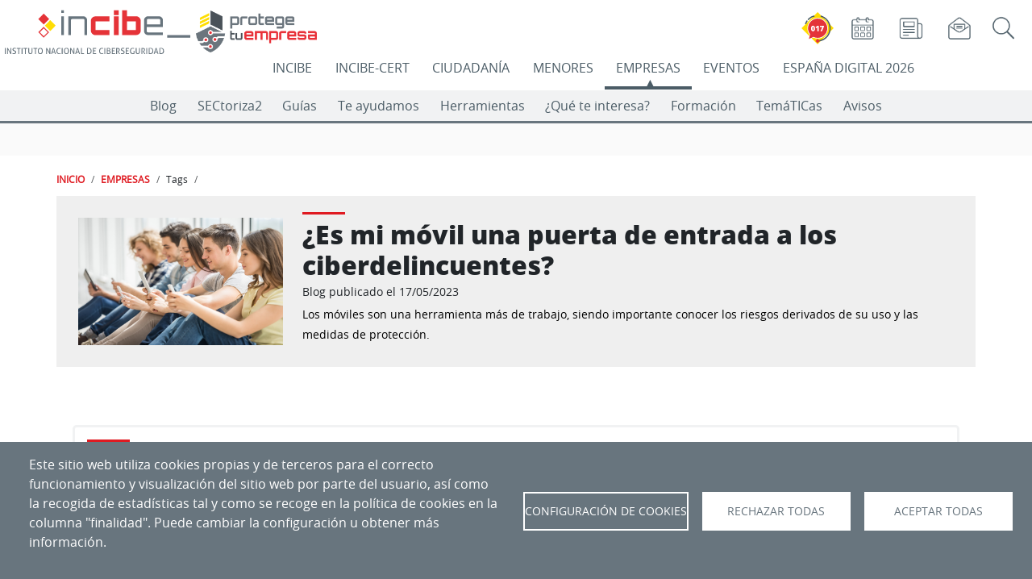

--- FILE ---
content_type: image/svg+xml
request_url: https://www.incibe.es/sites/default/files/images/ico/tu_ayuda_ciberseguridad.svg
body_size: 2716
content:
<?xml version="1.0" encoding="UTF-8"?>
<svg id="Capa_2" data-name="Capa 2" xmlns="http://www.w3.org/2000/svg" viewBox="0 0 101 101">
  <defs>
    <style>
      .cls-1 {
        fill: #fff;
      }

      .cls-2 {
        fill: #ffdc00;
      }

      .cls-3 {
        fill: #e43439;
      }

      .cls-4 {
        fill: #495b63;
      }
    </style>
  </defs>
  <g id="Capa_1-2" data-name="Capa 1">
    <g>
      <g>
        <path class="cls-2" d="m50.5,0L0,50.5l24.35,24.35.75-3.12c.25-.79.1-1.64-.4-2.35-8.48-11.84-7.99-28.01,1.19-39.33,5.63-6.94,13.95-11.26,22.85-11.86,9.02-.6,17.64,2.5,24.26,8.74,5.72,5.39,9.26,12.74,9.96,20.69.7,7.94-1.49,15.81-6.17,22.13h0c-4.49,6.07-10.7,10.25-17.95,12.1-7.01,1.78-14.49,1.15-21.06-1.79-.8-.36-1.67-.33-2.38.08l-.12.06-3.8,1.76,19.02,19.02,50.5-50.5L50.5,0Z"/>
        <path class="cls-3" d="m23.49,84.08l3.34-13.82c.23-.73.1-1.53-.37-2.18-7.91-11-7.45-26.04,1.11-36.56,5.25-6.45,13.02-10.47,21.33-11.02,8.42-.56,16.46,2.32,22.64,8.13,5.34,5.01,8.64,11.84,9.3,19.23.66,7.38-1.39,14.69-5.76,20.57h0c-4.19,5.64-9.98,9.53-16.75,11.25-6.54,1.66-13.52,1.07-19.65-1.66-.74-.33-1.55-.3-2.23.07l-.11.06-12.83,5.94Zm50.27-16.62h0,0Z"/>
        <path class="cls-4" d="m50.33,92.18s-.09,0-.14,0h-1.96s.01-3.93.01-3.93h1.96s.09,0,.14,0c12,0,22.98-5.53,30.15-15.18,11.34-15.27,9.45-36.59-4.41-49.6-4.13-3.88-8.91-6.71-14.22-8.42l-1.87-.6,1.2-3.74,1.87.6c5.86,1.89,11.15,5.02,15.7,9.29,7.35,6.9,11.9,16.3,12.8,26.47.9,10.17-1.91,20.22-7.93,28.32-4.01,5.4-9.08,9.62-15.06,12.55-5.64,2.76-11.95,4.21-18.25,4.21Z"/>
        <path class="cls-4" d="m22.07,25.52l-2.85-2.69,1.35-1.43c6.46-6.85,13.24-9.48,17.79-10.49l1.92-.42.85,3.83-1.92.42c-4.01.89-10.01,3.23-15.78,9.35l-1.35,1.43Z"/>
        <path class="cls-4" d="m14.68,38.16l-3.66-1.42.71-1.83c1.04-2.68,2.31-5.15,3.88-7.58l1.07-1.65,3.29,2.14-1.07,1.65c-1.43,2.19-2.58,4.44-3.52,6.86l-.71,1.83Z"/>
      </g>
      <g>
        <path class="cls-1" d="m42.52,51.35c0,3.01-.5,5.21-1.51,6.61-1.01,1.4-2.55,2.1-4.63,2.1s-3.56-.73-4.59-2.19c-1.03-1.46-1.55-3.63-1.55-6.51s.5-5.24,1.51-6.65c1.01-1.41,2.55-2.12,4.63-2.12s3.55.73,4.59,2.2c1.03,1.47,1.55,3.66,1.55,6.56Zm-7.71,0c0,1.92.12,3.24.36,3.96s.64,1.08,1.21,1.08.98-.37,1.21-1.12c.24-.74.35-2.05.35-3.93s-.12-3.2-.36-3.96-.64-1.13-1.21-1.13-.97.36-1.21,1.09c-.24.73-.36,2.06-.36,4Z"/>
        <path class="cls-1" d="m54.3,59.82h-4.66v-9c0-1.09.02-2.09.07-3-.29.35-.64.71-1.07,1.09l-1.93,1.59-2.38-2.93,5.83-4.75h4.14v16.99Z"/>
        <path class="cls-1" d="m59.73,59.82l5.83-13.17h-7.36v-3.8h12.26v2.71l-5.99,14.26h-4.75Z"/>
      </g>
      <rect class="cls-3" x="45.68" y="85.28" width="9.96" height="9.96" transform="translate(-48.99 62.28) rotate(-45.01)"/>
    </g>
  </g>
</svg>